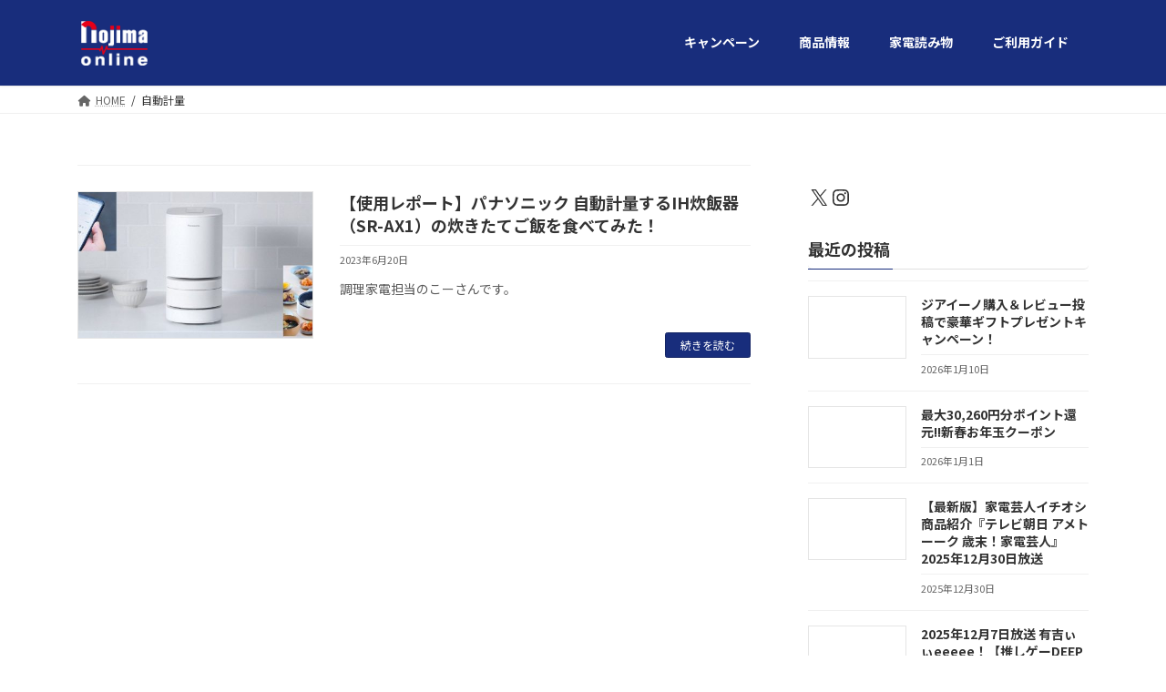

--- FILE ---
content_type: text/css
request_url: https://contents.online.nojima.co.jp/wp-content/themes/lightning/_g3/plugin-support/woocommerce/css/woo.css?ver=14.23.1
body_size: 12790
content:
:root{--color-woo-image-border:#e5e5e5;--text-color:#464646}.woocommerce label{font-weight:400}.woocommerce input[type=number],.woocommerce input[type=text]{border:1px solid #ced4da;border-radius:.25rem;padding:.375rem .8rem}.woocommerce-product-search button[type=submit]{background-color:var(--vk-color-primary,#337ab7)}.woocommerce span.onsale{background-color:#c00}.price .woocommerce-Price-currencySymbol,.product_list_widget .woocommerce-Price-currencySymbol{font-weight:400;font-size:.7em;margin-right:.2em}.price del,.product_list_widget del{-webkit-text-decoration-color:#555;text-decoration-color:#555}.price del .woocommerce-Price-amount,.product_list_widget del .woocommerce-Price-amount{color:#555;font-weight:400;font-size:12p;margin-right:.2em}.price ins,.product_list_widget ins{text-decoration:none;font-size:1.25em}.woocommerce-Price-amount{color:#c00;font-weight:700}.woocommerce a.button.add_to_cart_button{color:#fff}.fa_v5_css .wc-block-grid__product-add-to-cart .add_to_cart_button::after,.fa_v5_css .wp-block-product-category .wp-block-button__link::after,.fa_v5_css a.button.add_to_cart_button::after,.fa_v5_css button.single_add_to_cart_button::after{margin-left:.2em;-webkit-font-smoothing:antialiased;display:inline-block;font-style:normal;font-variant:normal;text-rendering:auto;line-height:1;font-family:"Font Awesome 5 Free";content:"\f218";font-weight:900}.wp-block-product-category .wp-block-button__link{background-color:var(--vk-color-primary,#2e6da4)}.wp-block-product-category .wp-block-button__link:hover{text-decoration:none;background-color:var(--vk-color-primary-vivid,#337ab7)}.wc-block-grid__product-add-to-cart .add_to_cart_button,.woocommerce #respond input#submit,.woocommerce a.button,.woocommerce button.button,.woocommerce input.button{color:#fff;background-color:var(--vk-color-primary,#2e6da4)}.wc-block-grid__product-add-to-cart .add_to_cart_button:hover,.woocommerce #respond input#submit:hover,.woocommerce a.button:hover,.woocommerce button.button:hover,.woocommerce input.button:hover{color:#fff;background-color:var(--vk-color-primary-vivid,#337ab7);text-decoration:none}.wc-block-grid__product-add-to-cart .add_to_cart_button.alt,.woocommerce #respond input#submit.alt,.woocommerce a.button.alt,.woocommerce button.button.alt,.woocommerce input.button.alt{color:#fff;background-color:var(--vk-color-primary,#2e6da4)}.wc-block-grid__product-add-to-cart .add_to_cart_button.alt:hover,.woocommerce #respond input#submit.alt:hover,.woocommerce a.button.alt:hover,.woocommerce button.button.alt:hover,.woocommerce input.button.alt:hover{color:#fff;background-color:var(--vk-color-primary-vivid,#337ab7)}.woocommerce #respond input#submit.disabled,.woocommerce #respond input#submit:disabled,.woocommerce #respond input#submit:disabled[disabled],.woocommerce a.button.disabled,.woocommerce a.button:disabled,.woocommerce a.button:disabled[disabled],.woocommerce button.button.disabled,.woocommerce button.button:disabled,.woocommerce button.button:disabled[disabled],.woocommerce input.button.disabled,.woocommerce input.button:disabled,.woocommerce input.button:disabled[disabled]{color:#fff}.woocommerce #respond input#submit.disabled:hover,.woocommerce #respond input#submit:disabled:hover,.woocommerce #respond input#submit:disabled[disabled]:hover,.woocommerce a.button.disabled:hover,.woocommerce a.button:disabled:hover,.woocommerce a.button:disabled[disabled]:hover,.woocommerce button.button.disabled:hover,.woocommerce button.button:disabled:hover,.woocommerce button.button:disabled[disabled]:hover,.woocommerce input.button.disabled:hover,.woocommerce input.button:disabled:hover,.woocommerce input.button:disabled[disabled]:hover{color:#fff;background-color:var(--vk-color-primary-vivid,#337ab7)}.product .added_to_cart.wc-forward,div[class*=wp-block-product] .added_to_cart.wc-forward{display:block;overflow:hidden;position:relative;text-align:center;font-size:12px;line-height:1;top:.2rem;margin-bottom:3px;border-radius:3px;padding:.618em 1em;color:var(--text-color);border:1px solid var(--text-color)}.product .added_to_cart.wc-forward:hover,div[class*=wp-block-product] .added_to_cart.wc-forward:hover{text-decoration:none;color:#fff;background-color:var(--vk-color-primary-vivid,#337ab7);border-color:var(--vk-color-primary,#2e6da4)}.woocommerce ul.products[class*=columns-] li.product .woocommerce-loop-category__title,.woocommerce ul.products[class*=columns-] li.product .woocommerce-loop-product__title,.woocommerce ul.products[class*=columns-] li.product h3{border:none;background:0 0;padding:0;color:#333}.woocommerce ul.products[class*=columns-] li.product .add_to_cart_button,.woocommerce ul.products[class*=columns-] li.product .button{box-sizing:border-box;width:100%;font-size:12px}.woocommerce ul.product_list_widget{display:flex;flex-wrap:wrap}.woocommerce ul.product_list_widget li{width:50%;box-sizing:border-box;padding:0 10px 15px;line-height:inherit}.woocommerce ul.product_list_widget li a{display:block;overflow:hidden}.woocommerce ul.product_list_widget li a:hover{text-decoration:none}.woocommerce ul.product_list_widget li a:hover img{border-color:#337ab7;border-color:var(--vk-color-primary-vivid,#337ab7)}.woocommerce ul.product_list_widget li img{margin:0 0 1em;float:none;width:100%;height:auto;box-sizing:border-box}.woocommerce ul.product_list_widget .product-title{display:block;font-weight:400;color:#333;font-size:14px}.mainSection ul.product_list_widget{margin-left:-15px;margin-right:-15px}.mainSection .media .alert{overflow:hidden}.woocommerce nav.woocommerce-pagination ul.page-numbers{border:none}.woocommerce nav.woocommerce-pagination ul.page-numbers li{margin:0 5px;border:none}.woocommerce .entry-body{padding-top:0}.single .entry-summary .product_title.entry-title{font-size:24px;margin-bottom:1rem;border-bottom:1px dotted #ccc;padding-bottom:.5rem}.single .entry-summary .price{line-height:1;margin-bottom:1rem}.single .entry-summary ins{font-size:1.5rem}.single .entry-summary .quantity input,.single .entry-summary .single_add_to_cart_button{box-sizing:border-box;height:3rem}.single .entry-summary .quantity{width:20%}.single .entry-summary .quantity input{padding:6px 10px 6px 6px;text-align:right;border-radius:3px;border:1px solid #ccc}.single .entry-summary .single_add_to_cart_button{width:78%}.single .entry-summary .product_meta{font-size:.875rem}.woocommerce ul.products{display:flex;flex-wrap:wrap}.woocommerce ul.products li.product,.woocommerce ul.products li.products{padding-bottom:35px;position:relative}.woocommerce ul.products .woocommerce-loop-product__title{font-size:14px;line-height:1.5em;position:relative;background-color:transparent;outline:unset;outline-offset:unset;box-shadow:unset;border:none;border-radius:unset;padding:0;color:inherit}.woocommerce ul.products .woocommerce-loop-product__title::after,.woocommerce ul.products .woocommerce-loop-product__title::before{content:none}.woocommerce ul.products .add_to_cart_button,.woocommerce ul.products .button{text-align:center;position:absolute;bottom:0;font-weight:lighter;font-size:14px}.related.products{clear:both;padding-top:3em}.woocommerce-price-suffix{color:#333}.woocommerce table.shop_table{font-size:14px}.woocommerce table.shop_table th{font-weight:400}.woocommerce table.shop_table td,.woocommerce table.shop_table th{border-bottom:none}.woocommerce table.shop_table thead th{background-color:#f5f5f5}.woocommerce table.shop_table .product-name a{color:#333}.woocommerce table.shop_table .tax-rate small{white-space:nowrap}.woocommerce table.shop_table td.product-price,.woocommerce table.shop_table td.product-subtotal,.woocommerce table.shop_table td.product-total,.woocommerce table.shop_table tfoot td,.woocommerce table.shop_table tr.cart-subtotal td,.woocommerce table.shop_table tr.order-total td,.woocommerce table.shop_table tr.tax-rate td{text-align:right}.woocommerce table.shop_table tr.checkout_discount_headings th{padding:9px 12px!important}.woocommerce table.shop_table tr.order_table_item td{padding:9px 12px!important}.woocommerce table.shop_table td.actions input[type=text].input-text{line-height:1;padding:4px 6px 3px;height:auto}.woocommerce table.shop_table .form-control{font-size:14px}.woocommerce table.shop_table .order-total .woocommerce-Price-amount{font-size:1.2em}.woocommerce table.shop_table .quantity{text-align:right}.woocommerce table.shop_table .quantity .qty{display:inline-block;min-width:5em;padding-left:.5rem;padding-right:.5rem}.cart_item .product-name{text-align:left}.cart_totals h2{border:none;background:0 0;padding:0;margin-bottom:5px;font-size:18px;font-weight:700}.woocommerce form .form-row.woocommerce-invalid label{color:inherit}.woocommerce-checkout-payment input[type=checkbox]{position:relative}#customer_details #order_comments_field .woocommerce-input-wrapper,#customer_details #order_comments_field label{width:100%}tr.cart-discount td{text-align:right}tr.cart-discount td .woocommerce-remove-coupon{display:block;letter-spacing:2px}.woocommerce .form-row{display:inherit}.woocommerce .woocommerce-customer-details address{padding:1.5em;border-width:1px}.woocommerce ul.order_details{padding:0}.mainSection header.woocommerce-Address-title{border-bottom:none}.woocommerce-MyAccount-navigation ul{list-style:none;margin-top:0;padding:0;font-size:14px;border-top:1px solid #e5e5e5}.woocommerce-MyAccount-navigation ul li{border-bottom:1px solid #e5e5e5;margin-bottom:0}.woocommerce-MyAccount-navigation ul li a{color:#333;padding:.7em 0;display:block;overflow:hidden}.woocommerce-form{font-size:14px}.woocommerce-form-login__rememberme{width:100%}.woocommerce-form .form-row input.input-text.woocommerce-Input--email{margin-bottom:2em}.woocommerce-orders-table,.woocommerce-table{font-size:14px}.woocommerce-orders-table__cell-order-status{text-align:center}.woocommerce a.woocommerce-MyAccount-downloads-file.button{display:block;text-align:center}.wc-block-grid__products .wc-block-grid__product{display:flex;flex-direction:column;margin-bottom:16px}.wc-block-grid__products .wc-block-grid__product-image img{border:1px solid var(--color-woo-image-border)}.wc-block-grid__products .wc-block-grid__product-link{color:var(--text-color)}.wc-block-grid__products .wc-block-grid__product-title{color:var(--text-color);font-weight:400;font-size:14px;margin-bottom:10px;position:relative;background-color:transparent;outline:unset;outline-offset:unset;box-shadow:unset;border:none;border-radius:unset;padding:0;color:inherit}.wc-block-grid__products .wc-block-grid__product-title::after,.wc-block-grid__products .wc-block-grid__product-title::before{content:none}.wc-block-grid__products .wc-block-grid__product-title a{color:var(--text-color)}.wc-block-grid__products .wc-block-grid__product .wc-block-grid__product-onsale{position:absolute;top:-.8em;right:-.8em;width:5em;height:5em;border-radius:100%;display:flex;justify-content:center;align-items:center;margin-top:0;background-color:#c00;color:#fff;border:none}.wc-block-grid__products .wc-block-grid__product-price del .woocommerce-Price-amount{font-weight:400;color:#555}.wc-block-grid__products .wc-block-grid__product-price ins{text-decoration:none}.wc-block-grid__products .wc-block-grid__product-price ins .woocommerce-Price-amount{font-size:1rem}.wc-block-grid__products .wc-block-grid__product-add-to-cart{margin-top:auto}.wc-block-grid__products .wc-block-grid__product-add-to-cart .add_to_cart_button,.wc-block-grid__products .wc-block-grid__product-add-to-cart button{display:inline-block;font-size:.875rem;padding:10px 1.5em;width:100%;border:none}.wc-block-grid__products .wc-block-grid__product-price__value .wc-block-components-formatted-money-amount{color:#c00}@media (min-width:576px){.woocommerce ul.product_list_widget li{padding:0 15px 2em}.mainSection ul.product_list_widget li{width:33.3%}}@media (min-width:768px){.woocommerce-MyAccount-navigation ul{margin-right:3em}.woocommerce .col2-set .col-1,.woocommerce .col2-set .col-2,.woocommerce .u-columns .col-1,.woocommerce .u-columns .col-2,.woocommerce form .col-1,.woocommerce form .col-2,.woocommerce-page .col2-set .col-1,.woocommerce-page .col2-set .col-2{width:48%;max-width:48%}}@media (min-width:992px){.mainSection ul.product_list_widget li{width:25%}.single .entry-summary .product_title.entry-title{font-size:28px}}@media (min-width:1200px){.mainSection ul.product_list_widget li{width:20%}}@media (max-width:768px){.woocommerce ul.products[class*=columns-]{margin-left:-2%;margin-right:-2%}.woocommerce ul.products[class*=columns-] li.product{width:46%;margin:2%}}@media (max-width:767.98px){.woocommerce .col2-set .col-1,.woocommerce .col2-set .col-2,.woocommerce .u-columns .col-1,.woocommerce .u-columns .col-2,.woocommerce form .col-1,.woocommerce form .col-2,.woocommerce-page .col2-set .col-1,.woocommerce-page .col2-set .col-2{width:100%;max-width:100%}}

--- FILE ---
content_type: text/css
request_url: https://contents.online.nojima.co.jp/wp-content/themes/lightning-child-sample/style.css?ver=24041203800
body_size: 1231
content:
/*
Theme Name: Lightning Child Sample
Theme URI: ★ テーマの公式サイトなどのURL（空欄でも可） ★
Template: lightning
Description: ★ テーマの説明（空欄でも可） ★
Author: ★ テーマ作成者の名前（空欄でも可） ★
Tags:
Version: 0.5.1
*/

/* ============================
headerとfotterの背景色変更
============================ */

.site-header {background-color:#182d7c;}
.site-fotter{background-color:#182d7c;}
.siteHeader.navbar {background-color: #182d7c;}
.site-footer{background-color:#182d7c;}




/* ============================
headerとfotterの文字と下線色変更
============================ */
.global-nav .nav li a {
	color:#fff;
	font-size:1.2em;
	}
.global-nav .nav li a:hover{text-decoration:none;}
.global-nav-list > li::before {
	border-bottom: 1px solid #fff;
	}
.site-footer .footer-nav a{color:#fff;font-size:1.4em;}
.site-footer .footer-nav a:hover{text-decoration:underline;}
.site-footer-content a{color:#fff;font-size:1.2em;line-height:1.5;letter-spacing:.1em;}
.site-footer-content a:hover{text-decoration:underline;}
footer{color:#fff;}
.site-footer-copyright p{font-size:1.2em;}
.footer-nav-list li{border-right:2px solid #fff;}
.page-header-title{color:#aabcff;}

article.entry{
  max-width: 700px;
  margin: 0 auto;
}



--- FILE ---
content_type: text/plain
request_url: https://www.google-analytics.com/j/collect?v=1&_v=j102&a=776052546&t=pageview&_s=1&dl=https%3A%2F%2Fcontents.online.nojima.co.jp%2Ftag%2F%25E8%2587%25AA%25E5%258B%2595%25E8%25A8%2588%25E9%2587%258F%2F&ul=en-us%40posix&dt=%E8%87%AA%E5%8B%95%E8%A8%88%E9%87%8F%20%7C%20%E3%83%8E%E3%82%B8%E3%83%9E%E3%82%AA%E3%83%B3%E3%83%A9%E3%82%A4%E3%83%B3&sr=1280x720&vp=1280x720&_u=YEBAAEABAAAAACAAI~&jid=583910277&gjid=508378917&cid=1167577481.1768942865&tid=UA-243944518-1&_gid=1251493518.1768942865&_r=1&_slc=1&gtm=45He61f0n81T3SQK4Fv894518210za200zd894518210&gcd=13l3l3l3l1l1&dma=0&tag_exp=103116026~103200004~104527906~104528500~104684208~104684211~105391253~115938465~115938469~116992598~117041587&z=756864156
body_size: -454
content:
2,cG-GBCB7JW6KL